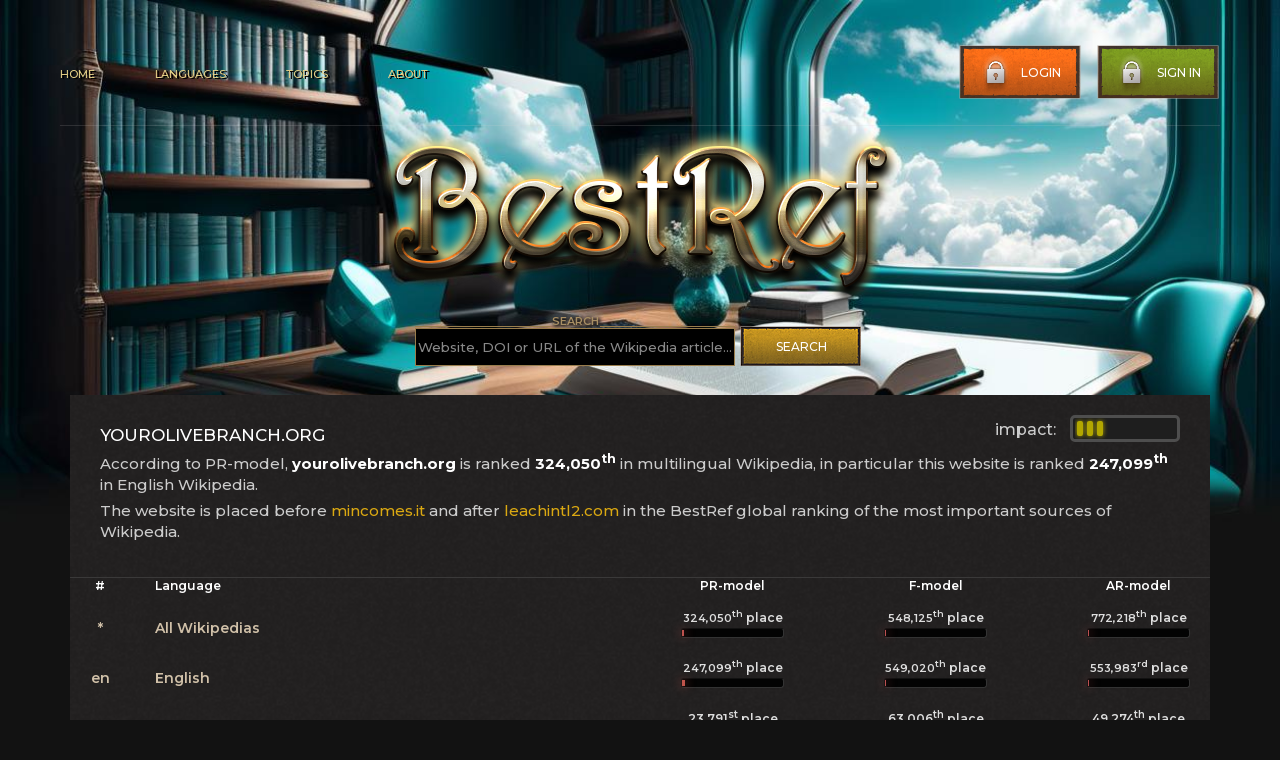

--- FILE ---
content_type: text/html; charset=utf-8
request_url: https://bestref.net/site/yourolivebranch.org
body_size: 3388
content:
<!doctype html>
<html lang="en">
<head>
    <meta charset="utf-8">

    <meta http-equiv="x-ua-compatible" content="ie=edge">
    <meta name="viewport" content="width=device-width, initial-scale=1.0">
    <link rel="canonical" href="https://bestref.net/site/yourolivebranch.org" />
    <title>yourolivebranch.org as a source of information in Wikipedia</title>
	<meta name="description" content="yourolivebranch.org as an information source in references of the Wikipedia articles">
<meta property="og:title" content="yourolivebranch.org as an information source in references of the Wikipedia articles" />
<meta property="og:url" content="https://bestref.net/site/yourolivebranch.org" />
<meta property="og:image" content="https://bestref.net/img/social-51.jpg" />
<meta property="vk:title" content="yourolivebranch.org as an information source in references of the Wikipedia articles" />
<meta property="vk:url" content="https://bestref.net/site/yourolivebranch.org" />
<meta property="vk:image" content="https://bestref.net/img/social-51.jpg" />
<meta property="twitter:card" content="summary_large_image" />
<meta property="twitter:site" content="@bestrefnet" />
<meta property="twitter:title" content="yourolivebranch.org as an information source in references of the Wikipedia articles" />
<meta property="twitter:image" content="https://bestref.net/img/social-51.jpg" />
<meta property="twitter:url" content="https://bestref.net/site/yourolivebranch.org" />

<link rel="shortcut icon" href="/favicon.ico" type="image/x-icon">
<link rel="icon" href="/favicon.ico" type="image/x-icon">

<link rel="stylesheet" href="https://fonts.googleapis.com/css?family=Montserrat:100,100italic,200,200italic,300,300italic,500,500italic,900italic,900,800italic,800,700italic,700,600italic,600&amp;subset=latin-ext" media="all" />
    <link rel="stylesheet" href="/css/style.css?ver=77">
    <link rel="stylesheet" href="/css/style2.css">

</head>

<body style="background-image: url(/images/main-bg-51.jpg);">
    
    <main class="main">
        <div class="container">
            <header class="header" id="header">
                <div class="header__nav">
                    <ul>
                        <li><a href="https://bestref.net">Home</a></li>
                        <li><a href="/wikis">Languages</a></li>
                        <li><a href="#">Topics</a></li>
                        <li><a href="/about">About</a></li>
                    </ul>
                </div>
                <div class="header__btn">
                    <button class="header__btn--log" type="button">
                        <img src="/images/btn-lock.png" alt="">Login
                    </button>
                    <button class="header__btn--sign" type="button">
                        <img src="/images/btn-lock.png" alt="">Sign in
                    </button>
                </div>
                <div class="header__burger">
                    <span></span>
                </div>
                <div class="header__mobile">
                    <div class="header__btn--mob">
                        <button class="header__btn--log" type="button">
                            <img src="/images/btn-lock.png" alt="">Login
                        </button>
                        <button class="header__btn--sign" type="button">
                            <img src="/images/btn-lock.png" alt="">Sign in
                        </button>
                    </div>
                    <div class="header__nav--mob">
                        <ul>
                            <li><a href="https://bestref.net">Home</a></li>
                            <li><a href="/wikis">Languages</a></li>
                            <li><a href="#">Topics</a></li>
                            <li><a href="/about">About</a></li>
                        </ul>
                    </div>
                </div>
            </header>

            <div class="sign">
                
            </div>

            <form class="popup">
                <div class="form__title">
                    <span>Sign In</span>
                    <a class="popup__close" href="#"><img src="/images/popup-close.png" alt=""></a>
                </div>
                <div class="form__connect">
                    <button class="form__connect--facebook" type="button"><img src="/images/popup-facebook-icon.png" alt="">Connect with Facebook</button>
                    <button class="form__connect--google" type="button"><img src="/images/popup-google-icon.png" alt="">Connect with Google</button>
                </div>
                <div class="form__main--block">
                    <div class="form__block">
                        <p class="form__block--log">Login</p>
                        <input class="form__block--inputLog" type="text" required placeholder="Your login...">
                    </div>
                    <div class="form__block">
                        <p class="form__block--pass">Password</p>
                        <input class="form__block--inputPass" type="password" required>
                    </div>
                </div>
                <div class="form__forgot">
                    <div class="form__forgot--info">
                        <a class="form__forgot--infoPass" href="#">Forgot Password ?</a>
                        <a class="form__forgot--infoSign" href="#">Sign Up</a>
                    </div>
                    <button class="form__btn" type="submit">Sign In Now</button>
                </div>
            </form>

            <div class="main__logo" style="text-align:center;">
                <a href="/"><img src="/images/main-logo.png" alt="BestRef"></a> <br />
                <div style="min-width: 450px; display: inline-block;">
                 <form action="/search.php" method="get" autocomplete="off">

                    <div class="form__main--block" style="float:left; min-width: 320px; text-align:center; margin-top: 0;">
                        <div class="form__block" style="margin-bottom: 5px; ">
                            <p class="form__block--log" style="text-shadow: 1px 1px 4px #000000, 1px 1px 4px #000000, 1px 1px 4px #000000, 0 0 10px #ffffff, 0 0 10px #ffffff;">Search</p>
                            <input class="form__block--inputLog" type="text" name="domain" style="background-color: #000000; width: 320px;" required="" placeholder="Website, DOI or URL of the Wikipedia article...">
                        </div>
                
                    </div>
                  <button class="form__btn" style="float:left; margin-left: 5px; margin-top: 12px;" type="submit">Search</button>  
                 </form>  
                </div>
                
                 
            <div style="clear: both;"></div>
            </div>
            
        </div>
    </main>


<!--
10	violet	100
100	blue	90
1000	green	70
10000	yellow	50
100000	red	20

-->






<div class="media__container">
        <div class="media">
            <div class="media__name" style="display:block;">
                

                <div style="float:right; margin-top:-10px;">
                        
                    <div class="progress" style="float:right;">
                        <div class="track">
<div class="bar30"></div> <div class="bar30"></div> <div class="bar30"></div>                             
                      
                        </div>
                    </div>
                    <div style="float:right; color:#cccccc; width:75px; margin-top: 5px;">impact: </div>
                </div>
                <h1 style="float:left;">yourolivebranch.org</h1>
                <div style="clear:both;"></div>

<p>According to PR-model, <strong style="color: #ffffff;">yourolivebranch.org</strong> is ranked <strong style="color: #ffffff;">324,050<sup>th</sup></strong> in multilingual Wikipedia, in particular this website is ranked <strong style="color: #ffffff;">247,099<sup>th</sup></strong> in English Wikipedia.</p><p>The website is placed before <a href="/site/mincomes.it">mincomes.it</a> and after <a href="/site/leachintl2.com">leachintl2.com</a> in the BestRef global ranking of the most important sources of Wikipedia.</p><div style="clear:both;"></div></div>
            <div class="topwebsites--list">
                <div class="toplst">
                    <span class="toplstMrR">#</span><span>Language</span>
                </div>
                <div class="toplst" style="display:block;">
                    <span class="topnzw">PR-model</span>
                    <span class="topnzw">F-model</span>
                    <span class="topnzw">AR-model</span>
                </div>
            </div>




            <div class="topwebsites--item">
                <div class="topwebsites--itemBlock">
                    <span class="toplstMrR">*</span><span class="nazweb"><a href="/">All Wikipedias</a></span>
                </div>
                <div class="topwebsites--itemBlock" style="display:block;">
                    <span style="height:40px;">               
                        <div class="skill">
                            <div class="tak"><span class="lin2" style="width:2px; animation:prog2 2s ease-out;"></span><em><span style="font-size:11px">324,050<sup>th</sup></span> place</em></div>
                        </div>
                    </span>
                    <span style="height:40px;">               
                        <div class="skill">
                            <div class="tak"><span class="lin1" style="width:1px; animation:prog1 2s ease-out;"></span><em><span style="font-size:11px">548,125<sup>th</sup></span> place</em></div>
                        </div>
                    </span>
                    <span style="height:40px;">               
                        <div class="skill">
                            <div class="tak"><span class="lin1" style="width:1px; animation:prog1 2s ease-out;"></span><em><span style="font-size:11px">772,218<sup>th</sup></span> place</em></div>
                        </div>
                    </span>
                </div>                
            </div>

            


    <div class="topwebsites--item">
                <div class="topwebsites--itemBlock">
                    <span class="toplstMrR">en</span><span class="nazweb"><a href="/en">English</a></span>
                </div>
                <div class="topwebsites--itemBlock" style="display:block;">
                    <span style="height:40px;">               
                        <div class="skill">
                            <div class="tak"><span class="lin3" style="width:3px; animation:prog3 2s ease-out;"></span><em><span style="font-size:11px">247,099<sup>th</sup></span> place</em></div>
                        </div>
                    </span>
                    <span style="height:40px;">               
                        <div class="skill">
                            <div class="tak"><span class="lin1" style="width:1px; animation:prog1 2s ease-out;"></span><em><span style="font-size:11px">549,020<sup>th</sup></span> place</em></div>
                        </div>
                    </span>
                    <span style="height:40px;">               
                        <div class="skill">
                            <div class="tak"><span class="lin1" style="width:1px; animation:prog1 2s ease-out;"></span><em><span style="font-size:11px">553,983<sup>rd</sup></span> place</em></div>
                        </div>
                    </span>
                </div>                
            </div>





    <div class="topwebsites--item">
                <div class="topwebsites--itemBlock">
                    <span class="toplstMrR">tr</span><span class="nazweb"><a href="/tr">Turkish</a></span>
                </div>
                <div class="topwebsites--itemBlock" style="display:block;">
                    <span style="height:40px;">               
                        <div class="skill">
                            <div class="tak"><span class="lin9" style="width:9px; animation:prog9 2s ease-out;"></span><em><span style="font-size:12px">23,791<sup>st</sup></span> place</em></div>
                        </div>
                    </span>
                    <span style="height:40px;">               
                        <div class="skill">
                            <div class="tak"><span class="lin7" style="width:7px; animation:prog7 2s ease-out;"></span><em><span style="font-size:12px">63,006<sup>th</sup></span> place</em></div>
                        </div>
                    </span>
                    <span style="height:40px;">               
                        <div class="skill">
                            <div class="tak"><span class="lin8" style="width:8px; animation:prog8 2s ease-out;"></span><em><span style="font-size:12px">49,274<sup>th</sup></span> place</em></div>
                        </div>
                    </span>
                </div>                
            </div>





    <div class="topwebsites--item">
                <div class="topwebsites--itemBlock">
                    <span class="toplstMrR">pt</span><span class="nazweb"><a href="/pt">Portuguese</a></span>
                </div>
                <div class="topwebsites--itemBlock" style="display:block;">
                    <span style="height:40px;">               
                        <div class="skill">
                            <div class="tak"><span class="lin8" style="width:8px; animation:prog8 2s ease-out;"></span><em><span style="font-size:12px">47,594<sup>th</sup></span> place</em></div>
                        </div>
                    </span>
                    <span style="height:40px;">               
                        <div class="skill">
                            <div class="tak"><span class="lin2" style="width:2px; animation:prog2 2s ease-out;"></span><em><span style="font-size:11px">314,332<sup>nd</sup></span> place</em></div>
                        </div>
                    </span>
                    <span style="height:40px;">               
                        <div class="skill">
                            <div class="tak"><span class="lin4" style="width:4px; animation:prog4 2s ease-out;"></span><em><span style="font-size:11px">117,948<sup>th</sup></span> place</em></div>
                        </div>
                    </span>
                </div>                
            </div>





    <div class="topwebsites--item">
                <div class="topwebsites--itemBlock">
                    <span class="toplstMrR">ro</span><span class="nazweb"><a href="/ro">Romanian</a></span>
                </div>
                <div class="topwebsites--itemBlock" style="display:block;">
                    <span style="height:40px;">               
                        <div class="skill">
                            <div class="tak"><span class="lin9" style="width:9px; animation:prog9 2s ease-out;"></span><em><span style="font-size:12px">29,196<sup>th</sup></span> place</em></div>
                        </div>
                    </span>
                    <span style="height:40px;">               
                        <div class="skill">
                            <div class="tak"><span class="lin6" style="width:6px; animation:prog6 2s ease-out;"></span><em><span style="font-size:12px">94,240<sup>th</sup></span> place</em></div>
                        </div>
                    </span>
                    <span style="height:40px;">               
                        <div class="skill">
                            <div class="tak"><span class="lin7" style="width:7px; animation:prog7 2s ease-out;"></span><em><span style="font-size:12px">65,252<sup>nd</sup></span> place</em></div>
                        </div>
                    </span>
                </div>                
            </div>





    <div class="topwebsites--item">
                <div class="topwebsites--itemBlock">
                    <span class="toplstMrR">hr</span><span class="nazweb"><a href="/hr">Croatian</a></span>
                </div>
                <div class="topwebsites--itemBlock" style="display:block;">
                    <span style="height:40px;">               
                        <div class="skill">
                            <div class="tak"><span class="lin9" style="width:9px; animation:prog9 2s ease-out;"></span><em><span style="font-size:12px">20,081<sup>st</sup></span> place</em></div>
                        </div>
                    </span>
                    <span style="height:40px;">               
                        <div class="skill">
                            <div class="tak"><span class="lin9" style="width:9px; animation:prog9 2s ease-out;"></span><em><span style="font-size:12px">23,630<sup>th</sup></span> place</em></div>
                        </div>
                    </span>
                    <span style="height:40px;">               
                        <div class="skill">
                            <div class="tak"><span class="lin9" style="width:9px; animation:prog9 2s ease-out;"></span><em><span style="font-size:12px">35,883<sup>rd</sup></span> place</em></div>
                        </div>
                    </span>
                </div>                
            </div>





    <div class="topwebsites--item">
                <div class="topwebsites--itemBlock">
                    <span class="toplstMrR">da</span><span class="nazweb"><a href="/da">Danish</a></span>
                </div>
                <div class="topwebsites--itemBlock" style="display:block;">
                    <span style="height:40px;">               
                        <div class="skill">
                            <div class="tak"><span class="lin8" style="width:8px; animation:prog8 2s ease-out;"></span><em><span style="font-size:12px">52,707<sup>th</sup></span> place</em></div>
                        </div>
                    </span>
                    <span style="height:40px;">               
                        <div class="skill">
                            <div class="tak"><span class="lin8" style="width:8px; animation:prog8 2s ease-out;"></span><em><span style="font-size:12px">49,595<sup>th</sup></span> place</em></div>
                        </div>
                    </span>
                    <span style="height:40px;">               
                        <div class="skill">
                            <div class="tak"><span class="lin7" style="width:7px; animation:prog7 2s ease-out;"></span><em><span style="font-size:12px">67,474<sup>th</sup></span> place</em></div>
                        </div>
                    </span>
                </div>                
            </div>





    <div class="topwebsites--item">
                <div class="topwebsites--itemBlock">
                    <span class="toplstMrR">et</span><span class="nazweb"><a href="/et">Estonian</a></span>
                </div>
                <div class="topwebsites--itemBlock" style="display:block;">
                    <span style="height:40px;">               
                        <div class="skill">
                            <div class="tak"><span class="lin9" style="width:9px; animation:prog9 2s ease-out;"></span><em><span style="font-size:12px">29,820<sup>th</sup></span> place</em></div>
                        </div>
                    </span>
                    <span style="height:40px;">               
                        <div class="skill">
                            <div class="tak"><span class="lin9" style="width:9px; animation:prog9 2s ease-out;"></span><em><span style="font-size:12px">39,657<sup>th</sup></span> place</em></div>
                        </div>
                    </span>
                    <span style="height:40px;">               
                        <div class="skill">
                            <div class="tak"><span class="lin9" style="width:9px; animation:prog9 2s ease-out;"></span><em><span style="font-size:12px">30,410<sup>th</sup></span> place</em></div>
                        </div>
                    </span>
                </div>                
            </div>





    <div class="topwebsites--item">
                <div class="topwebsites--itemBlock">
                    <span class="toplstMrR">te</span><span class="nazweb"><a href="/te">Telugu</a></span>
                </div>
                <div class="topwebsites--itemBlock" style="display:block;">
                    <span style="height:40px;">               
                        <div class="skill">
                            <div class="tak"><span class="lin9" style="width:9px; animation:prog9 2s ease-out;"></span><em><span style="font-size:12px">20,134<sup>th</sup></span> place</em></div>
                        </div>
                    </span>
                    <span style="height:40px;">               
                        <div class="skill">
                            <div class="tak"><span class="lin10" style="width:10px; animation:prog10 2s ease-out;"></span><em><span style="font-size:12px">18,081<sup>st</sup></span> place</em></div>
                        </div>
                    </span>
                    <span style="height:40px;">               
                        <div class="skill">
                            <div class="tak"><span class="lin10" style="width:10px; animation:prog10 2s ease-out;"></span><em><span style="font-size:12px">19,219<sup>th</sup></span> place</em></div>
                        </div>
                    </span>
                </div>                
            </div>




<style>.showmorelang {text-align:center; font-size:20px; width:100%; border: 1px solid #a6a6a6; background-color: #011e0b; margin:10px 0;} .showmorelang a{color:#d0c0a8} .showmorelang a:hover{color:#daa812;}</style>
 

</div>

</div>



<footer class="footer">
    <div class="container">
        <div class="footer__info">
            <div class="footer__info--site" style="min-width: 150px;">
                <span>2020-2024</span>
                <p>CC BY-SA 4.0</p>
                <a class="footer__info--siteTerms" href="#">Terms of use</a>
            </div>
            <div class="footer__nav">
            <div class="footer__info--site" style="max-width: none; margin: 0 20px;">
             <h4 class="footer__nav--mainTitle"><a class="footer__info--siteLink" href="#">BestRef.net</a> (ver. 1.02)</h4>
                <p style="max-width: none; margin: 0 20px;">BestRef shows popularity and reliability scores for sources in references of Wikipedia articles in different languages. Data extraction based on complex method using Wikimedia dumps. To find the most popular and reliable sources we used information about over 300 million references of Wikipedia articles. <a href="/about" class="footer__info--siteTerms">More details...</a></p>
            </div>
                </div>
           
            <div class="footer__nav--support" style="min-width: 150px;">
                    <h4 class="footer__nav--mainTitle">Usefull links</h4>
                    <div class="footer__nav--mainLink">
                        <a href="https://www.wikipedia.org/"><img src="/images/new-arrow.png" alt="" target="_blank">Wikipedia</a>
                        <a href="https://www.wikidata.org/wiki/Wikidata:Main_Page"><img src="/images/new-arrow.png" alt="" target="_blank">Wikidata</a>
                        <a href="https://www.dbpedia.org/"><img src="/images/new-arrow.png" alt="" target="_blank">DBpedia</a>
                    </div>
            </div>
        </div>
        <div class="footer__bottom">
            <div class="footer__social">
                <!--<span>Follow us:</span>
                <a href="#"><img src="/images/footer-twitter.png" alt=""></a>
                <a href="#"><img src="/images/footer-facebook.png" alt=""></a>-->
                
            </div>
            <div class="footer__toTop">
                <a class="scroll__link" href="#header"><img src="/images/footer-toTop.png" alt="">Go to top</a>
            </div>
            <div class="footer__vote">
                <span>In Wikipedia verifiability we trust</span>
                
            </div>
        </div>
    </div>
</footer>



<script src="https://code.jquery.com/jquery-3.5.1.min.js"></script>
<script src="/js/slick.min.js"></script>
<script src="/js/scripts.js"></script>
</body>
</html>


--- FILE ---
content_type: application/javascript; charset=utf-8
request_url: https://bestref.net/js/scripts.js
body_size: 263
content:
$(document).ready(function() {
    $('.media__slider').slick({
        slidesToShow: 5,
        centerMode: true,
        variableWidth: true,
        responsive: [
            {
                breakpoint: 600,
                settings: {
                    slidesToShow: 1,
                    centerMode: false
                }
            }
        ]
    })

    $('.scroll__link').click(function(e) {
        var target = $(this.hash);
        $('html, body').animate({
          scrollTop: target.offset().top
        }, 1000)
      })

    $('.header__btn--sign, .header__btn--log').click(function() {
        $('.sign').addClass('active')
        $('.popup').addClass('active')
    })
    $('.popup__close').click(function() {
        $('.sign').removeClass('active')
        $('.popup').removeClass('active')
    })
    $('.sign').click(function() {
        $('.sign').removeClass('active')
        $('.popup').removeClass('active')
    })
    $('.header__burger').click(function() {
        $('.header__burger, .header__mobile').toggleClass('active')
    })
})

